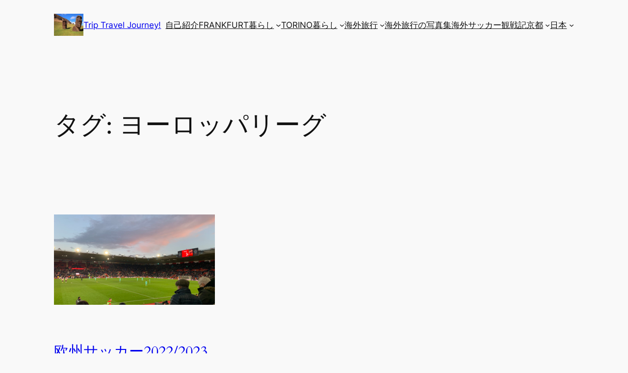

--- FILE ---
content_type: text/html; charset=utf-8
request_url: https://www.google.com/recaptcha/api2/aframe
body_size: 266
content:
<!DOCTYPE HTML><html><head><meta http-equiv="content-type" content="text/html; charset=UTF-8"></head><body><script nonce="madhrfF5WUMeJI1vIb5v6Q">/** Anti-fraud and anti-abuse applications only. See google.com/recaptcha */ try{var clients={'sodar':'https://pagead2.googlesyndication.com/pagead/sodar?'};window.addEventListener("message",function(a){try{if(a.source===window.parent){var b=JSON.parse(a.data);var c=clients[b['id']];if(c){var d=document.createElement('img');d.src=c+b['params']+'&rc='+(localStorage.getItem("rc::a")?sessionStorage.getItem("rc::b"):"");window.document.body.appendChild(d);sessionStorage.setItem("rc::e",parseInt(sessionStorage.getItem("rc::e")||0)+1);localStorage.setItem("rc::h",'1768666928390');}}}catch(b){}});window.parent.postMessage("_grecaptcha_ready", "*");}catch(b){}</script></body></html>